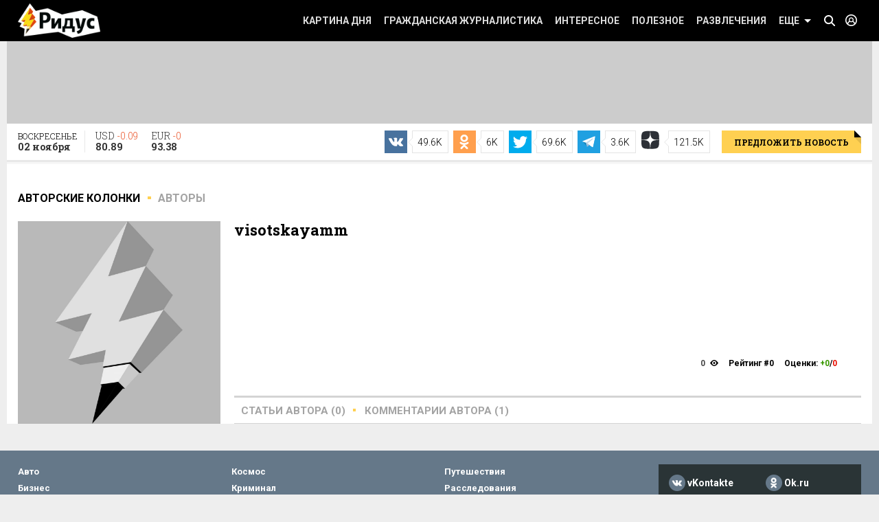

--- FILE ---
content_type: text/css
request_url: https://www.ridus.ru/css/_header.css
body_size: 7831
content:
header {
	/*position: relative;*/
	padding-top: 60px;
}




.globalInfo {
	padding-bottom: 13px;
	padding-top: 10px;
	background: #fff;
	border-bottom: 3px solid #f7f7f7;
	-webkit-box-shadow: inset 0 -3px 0 0 #e8e8e8;
	-moz-box-shadow: inset 0 -3px 0 0 #e8e8e8;
	box-shadow: inset 0 -3px 0 0 #e8e8e8;
}
@media screen and (max-width: 1040px) {
	.globalInfo {
		display: none;
	}
}


.floatingInfo {
	height: 80px;
	position: relative;
	min-width: 768px;
	background: #fff;
	border-bottom: 1px solid #eee;
}

.floatingInfo__wrapper {
	background: #fff;
	height: 80px
}

.floatingInfo.view_scrolling {
	position: fixed;
	top: 0;
	z-index: 99999;
}
.floatingInfo.view_opacity {
	opacity: .6;
    -webkit-transition: opacity .15s ease-out;
    -moz-transition: 	opacity .15s ease-out;
    transition: 		opacity .15s ease-out;
}
.floatingInfo.view_opacity:hover {
	opacity: 1;
}

.floatingInfo {
	height: 56px;
}
.floatingInfo .mainLogo {
	overflow: hidden;
	width: 0;
	opacity: 0;
	transition: all 500ms ease-out;
}
/*@media screen and (min-width: 1280px) {*/
	.floatingInfo.view_scrolling .mainLogo {
        margin-right:  32px;
		width: 100px;
		opacity: 1;
		transition: all 200ms 1s ease-out;
	}

    .floatingInfo.view_scrolling .mainLogo-slow {
        transition: all 500ms 1s ease-out;
    }
/*}*/
@media screen and (max-width: 870px) {
	.floatingInfo.view_scrolling .mainLogo,
	.floatingInfo.view_scrolling .view_sideBorder {
		margin-right: 10px;
	}

	.floatingInfo.view_scrolling .ya-share2__item .ya-share2__icon {
		padding: 0 12px;
	}
}
.floatingInfo .yellowButton.view_backButton {
	height: 56px;
	width: 46px;
	font-size: 45px;
	padding: 0 8px 9px 18px;
}
.floatingInfo .yellowButton.view_backButton .corner {
	height: 46px;
}
.floatingInfo .articleSocials,
.floatingInfo .saveButton {
	margin-top: 5px;
	margin-bottom: 5px;
}

.floatingInfo.view_opacity {
	opacity: 1;
}

/*.floatingInfo.view_hidden {*/
    /*top: -80px;*/
/*}*/
.floatingInfo .articleSocials {
	margin-top: 5px;
}
@media screen and (max-width: 1040px) {
	.floatingInfo .hint {
		display: none;
	}
}

@media screen and (min-width: 1041px) and (max-width: 1279px) {
	.floatingInfo .hint {
		float: left;
	    width: 200px;
		margin-top: 17px;
		margin-left: 30px;
	}
}
@media screen and (min-width: 1280px) {
	.floatingInfo .hint {
		float: left;
		margin-top: 31px;
		margin-left: 30px;
	}
}










/* РґР»СЏ СЃР»СѓС‡Р°СЏ РёСЃРїРѕР»СЊР·РѕРІР°РЅРёСЏ РІ globalinfo */
.dayInfo {
	float: left;
	margin: -10px 0;
    font-family: 'Roboto Slab', serif;
}
.dayInfo a {
	text-decoration: none;
	color: #333;
}
/*.dayInfo a:hover {
    color: #c64a1b;
}*/
.dayInfo li {
	float: left;
	font-size: 14px;
	padding: 0 0 0 14px;
}
.dayInfo.with_popover li {
	position: relative;
	padding: 10px 5px 10px 14px;
}
@media screen and (min-width: 1024px) {
	.dayInfo.with_popover .b-rate_eur:hover,
	.dayInfo.with_popover .b-rate_usd:hover {
		-webkit-box-shadow: inset 0 3px 0 0px #ffd051, 0 3px 0 3px #ffd051;
		box-shadow: inset 0 3px 0 0px #ffd051, 0 3px 0 3px #ffd051;
	}
	.dayInfo.with_popover .b-rate_eur:hover:after,
	.dayInfo.with_popover .b-rate_usd:hover:after {
		content: '';
		position: absolute;
		top: 100%;
		width: 100%;
		left: 0;
		height: 6px;
		background: #fff;
		z-index: 101;
	}
	.headerPanel .dayInfo.with_popover .b-rate_eur:hover,
	.headerPanel .dayInfo.with_popover .b-rate_usd:hover {
		background: #ffd051;
	}
	.headerPanel .dayInfo.with_popover .b-rate_eur:hover:after,
	.headerPanel .dayInfo.with_popover .b-rate_usd:hover:after {
		display: none;
	}
}
@media screen and (max-width: 1023px) {
	.dayInfo.with_popover .b-rate_eur.state_open,
	.dayInfo.with_popover .b-rate_usd.state_open {
		-webkit-box-shadow: inset 0 3px 0 0px #ffd051, 0 3px 0 3px #ffd051;
		box-shadow: inset 0 3px 0 0px #ffd051, 0 3px 0 3px #ffd051;
	}
	.dayInfo.with_popover .b-rate_eur.state_open:after,
	.dayInfo.with_popover .b-rate_usd.state_open:after {
		content: '';
		position: absolute;
		top: 100%;
		width: 100%;
		left: 0;
		height: 6px;
		background: #fff;
		z-index: 101;
	}
	.headerPanel .dayInfo.with_popover .b-rate_eur.state_open,
	.headerPanel .dayInfo.with_popover .b-rate_usd.state_open {
		background: #ffd051;
	}
	.headerPanel .dayInfo.with_popover .b-rate_eur.state_open:after,
	.headerPanel .dayInfo.with_popover .b-rate_usd.state_open:after {
		display: none;
	}
}

.dayInfo sup {
	color: #ea5429;
}
.dayInfo b {
	display: block;
	color: #333;
}


/* РїРµСЂРІС‹Р№ РїСѓРЅРєС‚ */
.dayInfo .b-date {
	border-right: 1px solid #e8e8e8;
	padding: 0 12px 0 0;
}
.dayInfo.with_popover .b-date {
	border-right: none;
	padding: 10px 12px 10px 0;
}
.dayInfo.with_popover .b-date:after {
	content: '';
	position: absolute;
	right: 1px;
	top: 10px;
	display: block;
	height: 32px;
	width: 1px;
	background: #e8e8e8;
}
.headerPanel .dayInfo.with_popover .b-date:after {
	display: none;
}
.dayInfo .b-date span {
	text-transform: uppercase;
	font-size: 12px;
}

@media screen and (min-width: 1280px) {

	.dayInfo li {
		padding: 0 6px 0 16px;
	}
	.dayInfo .b-date {
		padding: 0 16px 0 0;
	}
}

/* РґР»СЏ СЃР»СѓС‡Р°СЏ РёСЃРїРѕР»СЊР·РѕРІР°РЅРёСЏ РІ РїР°РЅРµР»Рё */
@media screen and (min-width: 1041px) and (max-width: 1279px) {
	.globalInfo .dayInfo .b-weather {
		display: none;
	}
}






/* РґР»СЏ СЃР»СѓС‡Р°СЏ РёСЃРїРѕР»СЊР·РѕРІР°РЅРёСЏ РІ РјРµРЅСЋ */
.headerPanel .dayInfo {
	display: none;
}
.headerPanel .dayInfo .b-weather {
	display: none;
}
.headerPanel .dayInfo a {
	color: #fff;
}
@media screen and (max-width: 1023px) {
	.headerPanel .dayInfo {
		display: block;
		float: right;
		margin: 0;
	}

	.headerPanel .dayInfo b {
		color: #fff;
		font-weight: normal;
	}

	.headerPanel .dayInfo li {
		padding: 15px 0 15px 10px;
		font-size: 13px;
	}

	.headerPanel .dayInfo .b-date {
		margin-top: 15px;
		border-right: 1px solid #fff;
		padding: 0 10px 0 0;
	}
}
@media screen and (min-width: 1024px) and (max-width: 1040px) {

	.headerPanel .dayInfo {
		display: block;
		float: right;
		margin: 0 12px;
	}
	.headerPanel .dayInfo b {
		color: #fff;
		font-weight: normal;
	}

	.headerPanel .dayInfo li {
	    padding: 15px 0 15px 30px;
		font-size: 13px;
   	}

	.headerPanel .dayInfo .b-date {
		margin-top: 15px;
		border-right: 1px solid #fff;
		padding: 0 33px 0 0;
	}
}

.page_home .b-rate_brent {
	display: none;
}

.page_home .globalInfo .socials__wrapper {
	float: none;
}
@media screen and (min-width: 1280px) {
	.page_home .globalInfo .socials__wrapper .headerSocials {
		margin-left: 20px;
	}
}

@media screen and (min-width: 1040px) and (max-width: 1279px) {
	.page_home header .floatingPanel .paddings_side,
	.page_chapter header .floatingPanel .paddings_side,
	.page_my-profile header .floatingPanel .paddings_side,
	.page_block header .floatingPanel .paddings_side,
	.page_authors header .floatingPanel .paddings_side,
	.page_news header .floatingPanel .paddings_side,
	.page_search header .floatingPanel .paddings_side,
	.page_signup header .floatingPanel .paddings_side,
	.page_section header .floatingPanel .paddings_side {
		padding-left: 20px;
		padding-right: 20px;

	}
}

/*header .header__loading {
    display: block;
}*/
.header__loading__wrapper {
	overflow: hidden;
    position: relative;
    height: 2px;
    width: calc(100% + 40px);
    top: -5px;
    left: -40px;
}

@media screen and (min-width: 1280px) {
	.header__loading__wrapper {
		left: -17px;
		width: calc(100% + 17px);
	}
}

.header__loading {
    display: block;
    position: absolute;
    bottom: 0;
    left: 0;
    width: 100%;
    height: 2px;
    background: #ffd051;
    transform: translate(-100%);
    transition: transform 0.2s ease-out;
}

--- FILE ---
content_type: text/css
request_url: https://www.ridus.ru/css/_popup.css
body_size: 6025
content:
.popover__wrapper {
	display: none;
	/*top: 60px;*/
	width: 100%;
}
.popover__wrapper .wrapper {
	position: relative;
}
.popover__wrapper.state_open {
	display: block;
}
.popoverLogin {
	position: absolute;
	right: 0;
	background: #fff;
	color: #000;
	font-size: 13px;

	width: 480px;

	-moz-box-sizing: border-box;
	-webkit-box-sizing: border-box;
	box-sizing: border-box; 



	-moz-box-shadow: 0 3px 5px rgba(0,0,0,.2);
	-webkit-box-shadow: 0 3px 5px rgba(0,0,0,.2);
	box-shadow: 0 3px 5px rgba(0,0,0,.2);
}

.popoverLogin:after {
	display: block;
	content: "";
    position: absolute;
    top: -16px;
    right: 47px;
    display: inline-block;
    border: 8px solid transparent;
    border-bottom: 8px solid #fff;
}
@media screen and (min-width: 1280px) {
	.popoverLogin:after {
	    right: 23px;
	}
}



.popoverLogin__sectionBottom,
.popoverLogin__sectionTop {
    padding: 22px 25px 16px;
}
.popoverLogin__sectionBottom {
	background: #f6f6f6;
	border-top: 1px solid #e5e5e5;
}
.popoverLogin__sectionTop {
	padding-bottom: 10px;
}



.popoverLogin__welcome {
	font-size: 30px;
	padding-left: 65px;
	height: 72px;
	width: 220px;
	margin-bottom: 26px;
	background: url(../_images/logo_clear.png) no-repeat 0 0;
}
@media only screen and (-webkit-min-device-pixel-ratio: 1.5), only screen and (min-resolution: 144dpi) { 
	.popoverLogin__welcome {
		background-image: url(../_images/logo_clear_2x.png);
		background-size: 45px 72px;
	}
}



.popoverLogin__sectionTop .popoverLogin__tip {
	 position: absolute;
	 right: 25px;
}
.popoverLogin__sectionBottom .popoverLogin__tip {
	float: right;
}
.popoverLogin__tip a {
	color: #000 !important;
}
.popoverLogin__tip a:hover {
	color:  #c64a1b !important;
}
.popoverLogin h6 {
    font-family: 'Roboto Slab', serif;
    font-weight: normal;
	margin-bottom: 15px;
}
/*.popoverLogin p {
	font-size: 14px;
}*/

.popoverLogin__loginForm input[type="text"],
.popoverLogin__loginForm input[type="password"] {
	float: left;
	width: 49%;
	margin-bottom: 5px;
}
.popoverLogin__loginForm input[type="text"] {
	margin-right: 2%;
}
.popoverLogin__loginForm label {
	font-size: 13px;
}
.popoverLogin__buttons {
	display: flex;
	justify-content: center;
	align-items: center;
	padding: 18px 0 10px;
	
}
.headerPanel .popoverLogin__loginForm .yellowButton {
    float: none;
    display: inline-block;
    /*margin-left: 50%;
    -webkit-transform: translateX(-54%);
    -moz-transform: translateX(-54%);
    -ms-transform: translateX(-54%);
    transform: translateX(-54%);  
    margin-top: 5px;*/
}

.headerPanel .popoverLogin__buttons {
	padding: 0;
}

.popoverLogin__close {
	margin-left: 40px;
	text-decoration: none;
}


.headerPanel .popoverLogin__close {
	display: none;
}



@media screen and (max-width: 1023px) {
	.popoverLogin {
		left: 220px;
		width: auto;
	}
	.popoverLogin:after {
	    top: 18px;
	    left: -16px;
	    right: auto;
	    display: inline-block;
	    border: 8px solid transparent;
	    border-right: 8px solid #fff;
	}
}















.popup {
	display: none;
	background: #fff;
	width: 570px !important;
	min-height: 200px !important;
}
.popup__header {
	background: #3b5998 url(../_images/fb.svg) no-repeat 35px 27px;
	background-size: 215px 42px;
	height: 96px;
	position: relative;
}
.popup__header .closeButton {
	position: absolute;
    right: 20px;
    top: 6px;
    font-size: 38px;
}
.popup__header .closeButton:hover {
	color: #fff;
	opacity: .5;
}
.popup_footer {
	background: #dededd;
	color: #000;
	text-decoration: none;
    padding: 16px 0 20px;
   	text-align: center;
	display: inline-block;
	width: 100%;
	font-size: 17px;
}
.popup_footer:hover {
	color: #000;
}
.popup_footer span {
	border-bottom: 1px dashed #000;
}
.popup_footer:hover span {
	border-bottom: 0;
	padding-bottom: 1px;
}
.fb-like {
	width: 100%;
	display: block !important;
	min-height: 110px;
	-moz-box-sizing: border-box;
	-webkit-box-sizing: border-box;
	box-sizing: border-box;
    padding: 40px 60px 45px;
}


.popoverReadLater {
	position: absolute;
	right: 0;
	width: 860px;
	padding: 40px;

	background: #fff;
	color: #000;
	font-size: 13px;

	-moz-box-sizing: border-box;
	-webkit-box-sizing: border-box;
	box-sizing: border-box;

	border: 3px solid #c64a1b;
}

.floatingInfo .popoverReadLater {
	z-index: 100;
}

.popoverReadLater .ui-tabs-active,
.popoverReadLater .ui-state-active,
.popoverReadLater .ui-state-hover {
	background: none;
	border: none;
}
.popoverReadLater .ui-tabs-active a,
.popoverReadLater .ui-state-active a {
	color: #c64a1b;
}

@media screen and (max-width: 1040px){
	.popoverReadLater {
		position: fixed;
		top: 60px;
		left: 220px;
		height: calc(100% - 60px);
		width: calc(100% - 220px);
		min-width: 548px;
	}

	.floatingInfo .popoverReadLater {
		top: initial;
		height: calc(100% - 120px);
	}
}

.popoverCurrency {
	display: none;

	position: absolute;
	z-index: 100;
	left: -3px;
	top: 53px;
	width: 522px;
	height: 292px;
	padding: 15px;

	background: #fff;
	color: #000;
	font-size: 13px;

	-moz-box-sizing: border-box;
	-webkit-box-sizing: border-box;
	box-sizing: border-box;

	border: 3px solid #ffd051;
}

.headerPanel .popoverCurrency {
	position: fixed;
	left: 0;
	top: 60px;
	width: 100%;
	min-width: 768px;
}
.popoverCurrency h6 {
	margin-bottom: 15px;
}
@media screen and (max-width: 1023px) {
	.state_open > .popoverCurrency {
		display: block;
	}
}
@media screen and (min-width: 1024px) {
	.dayInfo li:hover .popoverCurrency {
		display: block;
	}
}

div[data-chart] {
	margin-left: -6px;
}
div[data-chart] [dir] {
	margin: 0 auto;
}

.popover__close {
	float: right;
	display: none;
	width: 12px;
	height: 12px;
	background: url(../_images/icons_sprite.png) -50px -381px no-repeat;
	cursor: pointer;
}
@media screen and (max-width: 1023px){
	.popover__close {
		display: block;
	}
}
@media only screen and (-webkit-min-device-pixel-ratio: 1.5), only screen and (min-resolution: 144dpi) {
	.popover__close {
		background-image: url(../_images/icons_sprite_2x.png);
		background-size: 282px 500px;
	}
}

--- FILE ---
content_type: text/css
request_url: https://www.ridus.ru/css/_videosection.css
body_size: 6477
content:
.videoSection {
	margin-bottom: 22px;
	width: 100%;
    background: #ffd051;
}

.videoSection .table__sideColumn {
	/*background: #ffd051;*/
	position: relative;
    /*transform: translateZ(0);*/
    /*-webkit-transform: translateZ(0);*/
}
.videoSection .table__sideColumn:last-child {
	/*padding: 0 5px 0 0;*/
}
.videoSection .table__mainColumn .table__mainColumn {
	background: #fff;
	padding-left: 0;
	overflow: hidden;
	width: calc(100% - 300px);
	padding-right: 5px;
    -webkit-box-sizing: border-box;
    -moz-box-sizing: border-box;
    -ms-box-sizing: border-box;
    box-sizing: border-box;
	font-size: 0;
}


.videoSection .table__sideColumn:first-child .brick {
	padding: 85px 0 0 20px;
	margin: 0 0 10px 0;
}
@media screen and (max-width: 1023px) {
	.videoSection .table__sideColumn:first-child .brick {
		height: 370px;
	}
	.videoSection .table__mainColumn {
		display: block;
	}
	.videoSection .table__sideColumn:first-child {
		display: block;
	}
	.videoSection .table__sideColumn:first-child .brick {
		padding-right: 20px;
	}
}
@media screen and (min-width: 1024px) and (max-width: 1040px) {
	.videoSection .table__sideColumn:first-child .brick {
		height: 350px;
	}
	.videoSection .table__mainColumn .table__mainColumn {
		width: 100%;
	}
}
@media screen and (min-width: 1041px) and (max-width: 1279px) {
	.videoSection .table__sideColumn:first-child .brick {
		height: 380px;
	}
	.videoSection .table__mainColumn .table__mainColumn {
		width: 100%;
	}
}
@media screen and (min-width: 1280px) {
	.videoSection {
		margin-bottom: 16px;
	}
	.videoSection .table__sideColumn:first-child .brick {
		height: 390px;
	}
	.videoSection .table__mainColumn .table__mainColumn {
		width: calc(100% - 295px);
	}
}



.brick__description {
	margin-bottom: 12px;
	color: #a38430;
	font-size: 14px;
}



.videoSection .label,
.videoSection-news .label {
	display: flex;
    align-items: center;
	position: absolute;
	background: #000;
	color: #fff;
	top: 20px;
	left: -10px;
	font-size: 24px;
	z-index: 13;
	padding: 11px 80px 11px 30px;
	font-weight: bold;
	text-transform: uppercase;
	text-decoration: none;
}
.videoSection .label:after,
.videoSection-news .label:after {
    display: block;
	content: "";
	position: absolute;
    right: 6px;
    top: 0;
    width: 50px;
    height: 50px;
    background: url(../_images/icons_sprite.png);
    background-position: 0px -234px;
}
.videoSection .photoNumber-video,
.videoSection-news .photoNumber-video {
	margin-right: 10px;
}
@media only screen and (-webkit-min-device-pixel-ratio: 1.5), only screen and (min-resolution: 144dpi) { 
	.videoSection .label:after,
	.videoSection-news .label:after {
		background-image: url(../_images/icons_sprite_2x.png);
		background-size: 282px 500px;
	}
}

.videoSection .label:before,
.videoSection-news .label:before {
    display: block;
	content: "";
	position: absolute;
    left: 0;
    top: 100%;
    width: 0;
    height: 0;
    border: 5px solid transparent;
    border-top: 5px solid #cb6f25;
    border-right: 5px solid #cb6f25;
}




.videoPlaylist__wrapper {
	background: #000;
	height: 300px;
    overflow: hidden;
}
.videoPlaylist__nav {
	display: block;
	width: 100%;
	text-align: center;
	font-size: 0;
	background: #000;
}
.videoPlaylist__nav:hover:after {
	opacity: 1;
}
.videoPlaylist__nav:after {
	opacity: .87;
	display: inline-block;
	content: "";
    width: 50px;
    height: 50px;
    background: url(../_images/icons_sprite.png);
}
@media only screen and (-webkit-min-device-pixel-ratio: 1.5), only screen and (min-resolution: 144dpi) { 
	.videoPlaylist__nav:after {
		background-image: url(../_images/icons_sprite_2x.png);
		background-size: 282px 500px;
	}
}

.videoPlaylist__nav.swiper-button-disabled:after {
	opacity: .3;
}
.videoPlaylist__nav.view_prev:after {    
	background-position: -150px -234px;
}
.videoPlaylist__nav.view_next:after {    
	background-position: -100px -234px;
}




.videoPlaylist {
    /*height: 300px;*/
}
.table .table__sideColumn .brick.videoPlaylist__item,
.videoPlaylist__item {
	box-shadow: 0 5px 0 #fff;
	/*height: 146px !important;*/
	padding: 16px;
	margin: 0;
	-moz-box-sizing: border-box;
	-webkit-box-sizing: border-box;
	box-sizing: border-box;
}
.table .table__sideColumn .brick.videoPlaylist__item:last-child,
.videoPlaylist__item:last-child {
	box-shadow: none;
}
.videoPlaylist__item .brick__content h5 a {
	color: #fff;
	opacity: .8;
}
.videoPlaylist__item:hover a {
	color: #fff !important;
}
.videoPlaylist__item .brick__content h5 a:hover {
	opacity: 1;
}


.videoPlaylist__item .image__wrapper {
	float: left;
}
.videoPlaylist__item .brick__image {
	float: none !important;
}

@media only screen and (max-width: 1023px) {
	.videoSection {
		display: flex;
		flex-direction: column;
	}
	.videoSection iframe {
		height: 400px;
	}
	.videoSection .label {
		top: 0;
		left: -8px;
		padding: 10px 48px 10px 20px;
		font-size: 16px;
	}
	.videoSection .label:after {
		right: 0;
		height: 39px;
		background-position: 0 -240px;
	}
	.videoSection .table__sideColumn,
	.videoSection .table__mainColumn {
		width: 100%;
	}
	.videoSection .table__sideColumn:first-child .brick {
		height: auto;
		padding-top: 50px;
	}
	.videoSection .table__sideColumn:first-child .brick h2 a {
		font-size: 16px;
	}
	.videoSection .table__sideColumn:first-child .brick .brick__description,
	.videoSection .table__sideColumn:first-child .brick .brick__text,
	.videoSection .table__sideColumn:first-child .brick .countersBlock {
		display: none;
	}
	.videoSection .table__mainColumn .table__mainColumn {
		width: 100%;
		padding: 0;
	}
}

.videoSection-news {
	display: flex;
	height: 350px;
	background: #ffd051;
}

.videoSection-news__video {
	flex: 1;
}

.videoSection-news .brick {
	width: 350px;
	height: 100%;
	padding: 85px 20px 20px;
	margin: 0;
	display: flex;
	flex-direction: column;
	justify-content: space-between;
}

@media screen and (min-width: 1024px) and (max-width: 1279px) {
	.videoSection-news {
		height: 300px;
	}

	.videoSection-news .brick {
		width: 235px;
		padding: 85px 15px 15px;	
	}

	.videoSection-news .brick__text {
		font-size: 12px;
	}

	.videoSection-news .brick h2 {
		line-height: 20px;
	}

	.videoSection-news .brick__mainLink {
		font-size: 20px;
	}
}

@media screen and (min-width: 768px) and (max-width: 1023px) {
	.videoSection-news .brick {
		width: 265px;
	}

	.videoSection-news .brick h2 {
		line-height: 20px;
	}

	.videoSection-news .brick__text {
		font-size: 14px;
	}
}